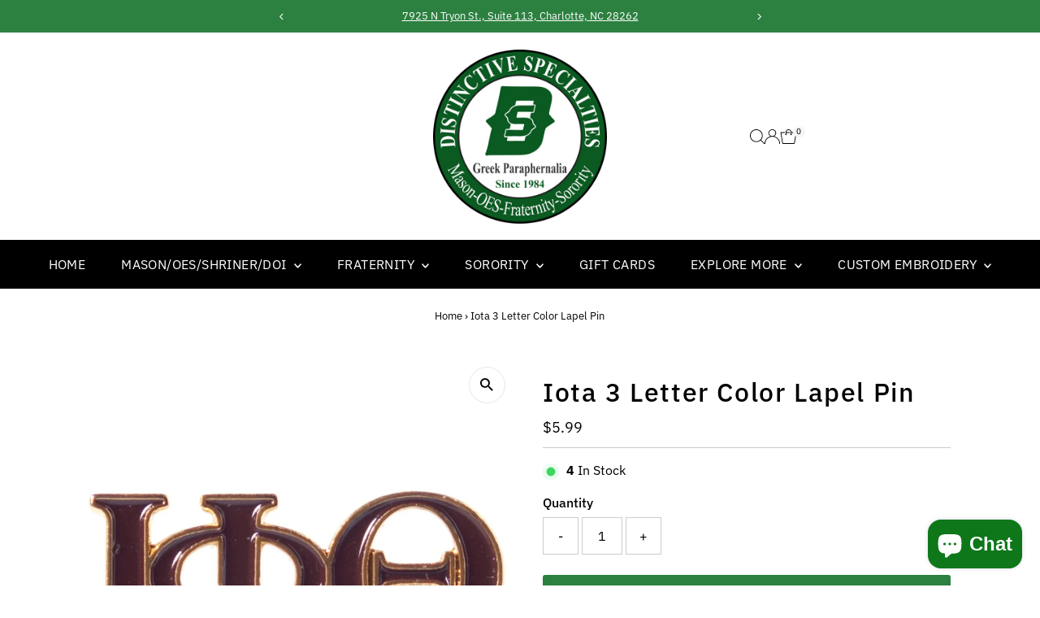

--- FILE ---
content_type: text/html; charset=UTF-8
request_url: https://zooomyapps.com/backinstock/ZooomyBackinStockjson.php?jsonCode=jQuery36102846385631421764_1769495876552&shop=distinctive-specialties.myshopify.com&product_id=2002549866593&_=1769495876553
body_size: 413
content:
jQuery36102846385631421764_1769495876552({"shop":"distinctive-specialties.myshopify.com","back_in_stock_text":"Notify Me","add_font_size":"13px","add_border_radius":"0px","add_border_width":"0px","add_border_color":"#1E8F32","add_background_color":"#1E8F32","add_font_color":"#FFFFFF","back_in_stock_width":"","main_heading":"Out of stock","sub_heading":"If you would like to receive a notification to purchase within the next 10 days, please enter your email address below.","main_heading_color":"#1E8F32","main_heading_size":"20px","sub_heading_color":"#828282","sub_heading_size":"13px","admin_email":"","quantity":"0","notify_msg":"Thank you! We will notify you when this item is back in stock.","notify_emsg":"Enter a valid email address.","user_added_css":"","ccss":null,"email_placeholder":"Enter email...","autoemail":"yes","checkdata":0,"shop_token":"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","branding":"","tc_txt":"","znltxt":"I also want to receive newsletter updates.","znlsignup":"yes","lay":"lay_1","collectionpage":"no","double_opt_enable":"disable","double_opt_txt":"I consent to my email being used to notify me.","maillist":"no","fae":"no","coll_btn_text":"","coll_btn_font_size":"10px","coll_btn_border_width":"0px","coll_btn_border_radius":"0px","coll_btn_width":"","coll_btn_border_color":"#000000","coll_btn_bg_color":"#000000","coll_btn_font_color":"#FFFFFF"})


--- FILE ---
content_type: text/css
request_url: https://distinctivespecialties.com/cdn/shop/t/19/assets/section-newsletter.css?v=1954124177087216251769092651
body_size: -284
content:
.newsletter_container{background:var(--section-background)}.newsletter--section-content{align-content:center;padding:60px 30px}.newsletter_container.border{border:1px solid var(--dotted-color)}.newsletter--section h2,.newsletter--section p,.newsletter--section a,.newsletter--section .gdpr_disclaimer.rte.small{color:var(--text-color)}@media screen and (max-width: 500px){.newsletter--section p{max-width:100%}}.newsletter--section .newsletter__input{--text-color: #aaa;color:var(--text-color)!important}.newsletter--section .newsletter__input:focus{color:var(--text-color)!important}.newsletter--section .newsletter__input::-webkit-input-placeholder{color:var(--text-color)!important}.newsletter--section .newsletter__input::-moz-placeholder{color:var(--text-color)!important}.newsletter--section .newsletter__input:-ms-input-placeholder{color:var(--text-color)!important}.newsletter--section .newsletter__input:-moz-placeholder{color:var(--text-color)!important}.newsletter--section p.form--success{margin-top:15px;font-weight:var(--main-weight)}.newsletter--section .section-title{margin-bottom:0}.newsletter--section .section-header p{margin:0;padding:0}.newsletter--section .newsletter__submit{width:auto;padding:0 25px;display:block}.newsletter--section .newsletter__input{width:350px;display:block;margin-bottom:15px}.newsletter--section .section-icons li{display:inline-block;margin-right:6px;font-size:25px}.newsletter--section .section-icons ul li a{font-size:15px;margin:0 10px}.newsletter--section .gdpr_disclaimer.rte.small{font-size:90%;margin-bottom:15px}.newsletter--section-image .box-ratio{padding-bottom:0!important;height:100%!important}.newsletter--section-image .box-ratio img{object-fit:cover;object-position:center;height:100%}
/*# sourceMappingURL=/cdn/shop/t/19/assets/section-newsletter.css.map?v=1954124177087216251769092651 */


--- FILE ---
content_type: text/css
request_url: https://distinctivespecialties.com/cdn/shop/t/19/assets/component-predictive-search.css?v=38821108325745073751769092650
body_size: -149
content:
input[type=search]#Search::-webkit-search-decoration,input[type=search]#Search::-webkit-search-cancel-button,input[type=search]#Search::-webkit-search-results-button,input[type=search]#Search::-webkit-search-results-decoration{-webkit-appearance:none}.predictive-search{position:relative;line-height:initial;--ps-background-color: var(--background);--ps-border-color: var(--dotted-color);--ps-color: var(--text-color);--ps-transition: background-color .1s ease-in-out}.predictive-search ul{margin-bottom:0}#predictive-search-results{width:100%;background:var(--ps-background-color);border:1px solid var(--ps-border-color);color:var(--ps-color)}.predictive-search__heading{margin-left:10px;margin-right:10px;margin-bottom:0;padding-top:10px;padding-bottom:10px;border-bottom:1px solid var(--ps-border-color);color:var(--ps-color)}.predictive-search__heading#predictive-search-products{margin-bottom:10px}.predictive-search__item-content .price.price--listing .price-item{color:var(--ps-color)}.predictive-search__list-item,.predictive-search__results-list>li{display:block!important;list-style-type:none;margin-top:10px}.predictive-search__list-item mark{font-weight:700;background-color:var(--background);color:var(--text-color)}.predictive-search__item.button-as-link{color:var(--ps-color)}.predictive-search__item-content .price.price--listing{align-items:flex-start}.predictive-search__image{margin-right:10px;width:initial}.predictive-search__item-content{display:flex;flex-direction:column;justify-content:center}#predictive-search-results-list .predictive-search__item{display:flex;width:100%;padding:0 10px;text-align:left;background-color:transparent;transition:var(--ps-transition);font-weight:initial;text-transform:initial;height:initial;line-height:initial;color:var(--ps-color)}.predictive-search__list-item--search .predictive-search__item{width:100%;margin:0;padding:10px;text-decoration:none}.predictive-search-form{position:relative}.predictive-search__list-item--search .predictive-search__item:hover,.predictive-search__list-item--search .predictive-search__item:focus,.predictive-search .predictive-search__item:hover,.predictive-search .predictive-search__item:focus{background-color:var(--ps-background-color)}.predictive-search__item:hover .predictive-search__item-heading{text-decoration:underline}.predictive-search__item-heading{font-weight:700}.predictive-search__list-item--search{border-top:1px solid var(--ps-border-color)}.search__product-loop.grid__wrapper{list-style:none;padding-left:10px;padding-right:10px}.predictive-search .prod-image .box-ratio{padding-bottom:110%!important;!i;!}.predictive-search .prod-image .box-ratio img{object-fit:cover;object-position:center}button.predictive-search__item{padding:20px 10px!important}
/*# sourceMappingURL=/cdn/shop/t/19/assets/component-predictive-search.css.map?v=38821108325745073751769092650 */


--- FILE ---
content_type: text/css
request_url: https://distinctivespecialties.com/cdn/shop/t/19/assets/section-mailing-popup.css?v=95857237593225119701769092661
body_size: -391
content:
.newsletter__popup-container{width:400px;position:fixed;bottom:20px;right:20px;z-index:99;background:#fff;border:1px solid #ddd;box-shadow:0 1px 3px #0003}@media screen and (max-width: 800px){.newsletter__popup-container{width:96%;right:50%;transform:translate(50%)}}.newsletter__popup-container-close{position:absolute;right:5px;top:5px;width:35px;text-align:center;height:35px;line-height:35px;cursor:pointer;background:#fff;display:flex;align-items:center;justify-content:center}.newsletter__popup-text,.newsletter__popup-form{padding:0 25px;margin-top:20px;text-align:center}.newsletter__popup-form{padding-bottom:25px}.newsletter__popup-form input[type=email]{text-align:center;margin-bottom:10px}.newsletter__popup-form input[type=submit]{margin-bottom:0}.newsletter__popup-form .gdpr_disclaimer.rte.small{font-size:90%;margin:10px 0 0;line-height:1.6em}
/*# sourceMappingURL=/cdn/shop/t/19/assets/section-mailing-popup.css.map?v=95857237593225119701769092661 */


--- FILE ---
content_type: text/javascript; charset=utf-8
request_url: https://distinctivespecialties.com/products/3-letter-color-lapel-pin-iota.js
body_size: 666
content:
{"id":2002549866593,"title":"Iota 3 Letter Color Lapel Pin","handle":"3-letter-color-lapel-pin-iota","description":"\u003cspan\u003e3 letter color pin with gold trim.\u003c\/span\u003e","published_at":"2025-05-13T14:27:14-04:00","created_at":"2019-03-11T00:19:17-04:00","vendor":"Savage","type":"Jewelry \u003e Pins","tags":["Pins","Under $10"],"price":599,"price_min":599,"price_max":599,"available":true,"price_varies":false,"compare_at_price":null,"compare_at_price_min":0,"compare_at_price_max":0,"compare_at_price_varies":false,"variants":[{"id":19064094294113,"title":"Default Title","option1":"Default Title","option2":null,"option3":null,"sku":"71C59","requires_shipping":true,"taxable":true,"featured_image":null,"available":true,"name":"Iota 3 Letter Color Lapel Pin","public_title":null,"options":["Default Title"],"price":599,"weight":28,"compare_at_price":null,"inventory_management":"shopify","barcode":"94294113","requires_selling_plan":false,"selling_plan_allocations":[]}],"images":["\/\/cdn.shopify.com\/s\/files\/1\/0068\/3307\/8341\/products\/71c59l.jpg?v=1571711742"],"featured_image":"\/\/cdn.shopify.com\/s\/files\/1\/0068\/3307\/8341\/products\/71c59l.jpg?v=1571711742","options":[{"name":"Title","position":1,"values":["Default Title"]}],"url":"\/products\/3-letter-color-lapel-pin-iota","media":[{"alt":null,"id":1853201973345,"position":1,"preview_image":{"aspect_ratio":1.0,"height":1071,"width":1071,"src":"https:\/\/cdn.shopify.com\/s\/files\/1\/0068\/3307\/8341\/products\/71c59l.jpg?v=1571711742"},"aspect_ratio":1.0,"height":1071,"media_type":"image","src":"https:\/\/cdn.shopify.com\/s\/files\/1\/0068\/3307\/8341\/products\/71c59l.jpg?v=1571711742","width":1071}],"requires_selling_plan":false,"selling_plan_groups":[]}